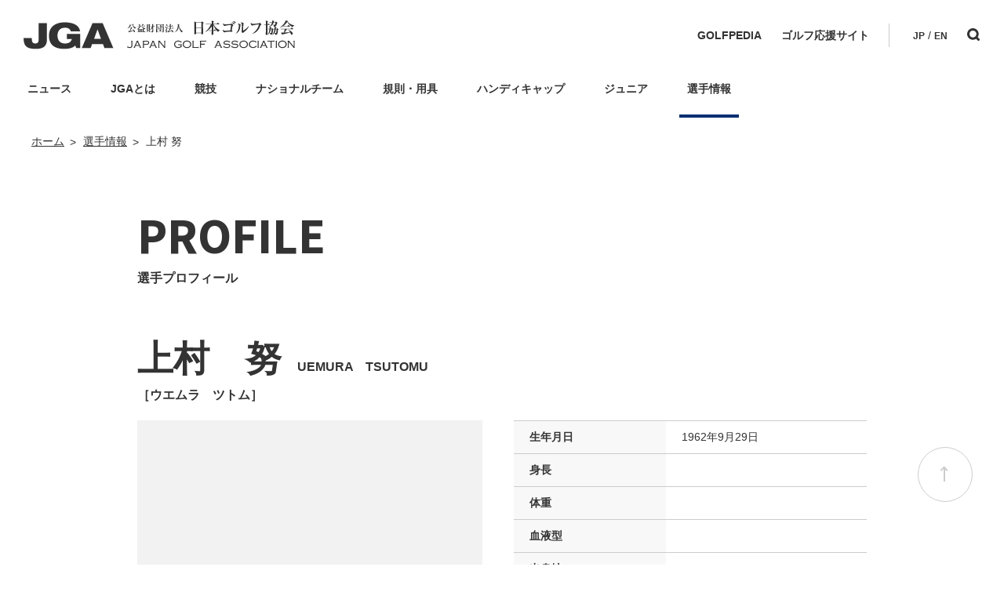

--- FILE ---
content_type: text/html; charset=UTF-8
request_url: https://www.jga.or.jp/profile.php?id=10313934579538381696
body_size: 34737
content:
  <html lang="en">
<head>
<meta name="viewport" content="width=device-width">
<meta charset="UTF-8">
<meta property="og:type" content="website">
<meta property="og:title" content="">
<meta property="og:description" content="">
<meta property="og:site_name" content="">
<meta property="og:image" content="">
<meta name="twitter:card" content="summary_large_image">
<meta name="twitter:title" content="">	
<title>上村 努 | JGA：日本ゴルフ協会</title>
</head>
<body>

<script type="text/javascript" src="/jga/GoogleAnalytics.js"></script>
<link rel="preconnect" href="https://fonts.googleapis.com">
<link rel="preconnect" href="https://fonts.gstatic.com" crossorigin>
<link href="https://fonts.googleapis.com/css2?family=Roboto:wght@900&display=swap" rel="stylesheet">
<link href="/css/common.css?2405081418" rel="stylesheet">
<script language="javascript" type="text/javascript" src="/js/jquery-3.4.1.min.js"></script>
<script language="javascript" type="text/javascript" src="/js/common.js?2405081410"></script>

<header>
  <div class="inner">
    <div class="logo">
      <a href="/"><p><img src="/image/common/logo_jga.svg" alt="JGA 日本ゴルフ協会"/></p></a>
    </div>
    <div class="menuArea">
      <div class="linkArea">
        <ul>
          <li><a href="https://jga-golfpedia.jp/" target="_blank">GOLFPEDIA</a></li>
          <li><a href="https://www.golfer-support.com/" target="_blank">ゴルフ応援サイト</a></li>
        </ul>
      </div>
      <div class="iconArea">
        <ul>
          <li class="language"><a href="/">JP</a> / <a href="/championship/champ_schedule_en/">EN</a></li>
          <li class="search"><a href="/search/"><img src="/image/common/icon_search_header.svg" alt="検索"></a></li>
        </ul>
      </div>
    </div>
    <div id="menuBtn"><span>MENU</span></div>
  </div>
  <!--#include virtual="/ssi/header_navi.html?202405081019" -->
  <div class="naviAreBg"></div>
<div class="naviArea">
  <ul>
    <li><span><a href="/news/">ニュース</a></span>
      <div class="subMenu">
        <ul class="thumbNaviList">
          <li>
            <a href="/jga_news/" target="">
              <div class="img"><img src="/image/common/icon_news_01.svg" alt=""></div>
              <div class="txt"><p>JGAのニュース</p></div>
            </a>
          </li>
          <li>
            <a href="/rules_news/" target="">
              <div class="img"><img src="/image/common/icon_news_02.svg" alt=""></div>
              <div class="txt"><p>ゴルフ規則・用具関連のニュース</p></div>
            </a>
          </li>
          <li>
            <a href="/junior_news/" target="">
              <div class="img"><img src="/image/common/icon_news_03.svg" alt=""></div>
              <div class="txt"><p>ジュニアのニュース</p></div>
            </a>
          </li>
          <li>
            <a href="/national_team_news/" target="">
              <div class="img"><img src="/image/common/icon_news_04.svg" alt=""></div>
              <div class="txt"><p>ナショナルチームニュース</p></div>
            </a>
          </li>
          <li>
            <a href="/handicap_news/" target="">
              <div class="img"><img src="/image/common/icon_news_05.svg" alt=""></div>
              <div class="txt"><p>ハンディキャップニュース</p></div>
            </a>
          </li>
          <li>
            <a href="/championship_news/" target="">
              <div class="img"><img src="/image/common/icon_news_06.svg" alt=""></div>
              <div class="txt"><p>競技についてのニュース</p></div>
            </a>
          </li>
        </ul>
      </div>
    </li>
    <li><span><a href="/about_jga/">JGAとは</a></span>
      <div class="subMenu">
        <ul class="thumbNaviList">
          <li>
            <a href="/jga_news/" target="">
              <div class="img"><img src="/image/common/icon_about_jga_01.svg" alt=""></div>
              <div class="txt"><p>JGAのニュース</p></div>
            </a>
          </li>
          <li>
            <a href="/about_jga/" target="">
              <div class="img"><img src="/image/common/icon_about_jga_02.svg" alt=""></div>
              <div class="txt"><p>JGAについて詳しく</p></div>
            </a>
          </li>
          <li>
            <a href="/about_jga/organization/" target="">
              <div class="img"><img src="/image/common/icon_about_jga_03.svg" alt=""></div>
              <div class="txt"><p>JGAの組織について詳しく</p></div>
            </a>
          </li>
          <li>
            <a href="/about_jga/officers/" target="">
              <div class="img"><img src="/image/common/icon_about_jga_04.svg" alt=""></div>
              <div class="txt"><p>JGAの役員一覧</p></div>
            </a>
            </a>
          </li>
          <li>
            <a href="/about_jga/committee/" target="">
              <div class="img"><img src="/image/common/icon_about_jga_05.svg" alt=""></div>
              <div class="txt"><p>JGAの委員会一覧</p></div>
            </a>
          </li>
          <li>
            <a href="/about_jga/members_jga/" target="">
              <div class="img"><img src="/image/common/icon_about_jga_06.svg" alt=""></div>
              <div class="txt"><p>JGAの会員について詳しく</p></div>
            </a>
          </li>
          <li>
            <a href="/about_jga/history/history/" target="">
              <div class="img"><img src="/image/common/icon_about_jga_07.svg" alt=""></div>
              <div class="txt"><p>JGAの年史について詳しく</p></div>
            </a>
          </li>
          <li>
            <a href="/about_sjga/golf_journal/" target="">
              <div class="img"><img src="/image/common/icon_about_jga_08.svg" alt=""></div>
              <div class="txt"><p>広報誌 Golf Journalのご案内</p></div>
            </a>
          </li>
        </ul>
      </div>
    </li>
    <li><span><a href="/championship/">競技</a></span>
      <div class="subMenu">
        <ul class="thumbNaviList">
          <li>
            <a href="/championship_news/" target="">
              <div class="img"><img src="/image/common/icon_championship_01.svg" alt=""></div>
              <div class="txt"><p>競技についてのニュース</p></div>
            </a>
          </li>
          <li>
            <a href="/championship/champ_schedule/" target="">
              <div class="img"><img src="/image/common/icon_championship_02.svg" alt=""></div>
              <div class="txt"><p>本選競技の日程・エントリー</p></div>
            </a>
          </li>
          <li>
            <a href="/championship/qualifying_schedule/" target="">
              <div class="img"><img src="/image/common/icon_championship_04.svg" alt=""></div>
              <div class="txt"><p>予選競技の日程・エントリー</p></div>
            </a>
          </li>
          <li>
            <a href="/championship/international_schedule/" target="">
              <div class="img"><img src="/image/common/icon_championship_03.svg" alt=""></div>
              <div class="txt"><p>国際競技の日程</p></div>
            </a>
          </li>
          <li>
            <a href="/championship/masters_schedule/" target="">
              <div class="img"><img src="/image/common/icon_championship_06.svg" alt=""></div>
              <div class="txt"><p>国民スポーツ大会・<br>日本スポーツマスターズの日程</p></div>
            </a>
          </li>
        </ul>
      </div>
    </li>
    <li><span><a href="/national_team/">ナショナルチーム</a></span>
      <div class="subMenu">
        <ul class="thumbNaviList">
          <li>
            <a href="/national_team_news/" target="">
              <div class="img"><img src="/image/common/icon_national_team_01.svg" alt=""></div>
              <div class="txt"><p>ナショナルチームのニュース</p></div>
            </a>
          </li>
          <li>
            <a href="/national_team/about_nt/" target="">
              <div class="img"><img src="/image/common/icon_national_team_02.svg" alt=""></div>
              <div class="txt"><p>ナショナルチームについて</p></div>
            </a>
          </li>
          <li>
            <a href="/national_team/process/" target="">
              <div class="img"><img src="/image/common/icon_national_team_06.svg" alt=""></div>
              <div class="txt"><p>ナショナルチームの選考方法</p></div>
            </a>
          </li>
          <li>
            <a href="/national_team/men/member_m/" target="">
              <div class="img"><img src="/image/common/icon_national_team_05.svg" alt=""></div>
              <div class="txt"><p>男子ナショナルチームの選手一覧</p></div>
            </a>
          </li>
          <li>
            <a href="/national_team/woman/member_w/" target="">
              <div class="img"><img src="/image/common/icon_national_team_05.svg" alt=""></div>
              <div class="txt"><p>女子ナショナルチームの選手一覧</p></div>
            </a>
          </li>
        </ul>
      </div>
    </li>
    <li><span><a href="/rules/">規則・用具</a></span>
      <div class="subMenu">
        <ul class="thumbNaviList">
          <li>
            <a href="/rules_news/" target="">
              <div class="img"><img src="/image/common/icon_rules_01.svg" alt=""></div>
              <div class="txt"><p>ゴルフ規則・用具関連ニュース</p></div>
            </a>
          </li>
          <li>
            <a href="/rules/rules_column/" target="">
              <div class="img"><img src="/image/common/icon_rules_02.svg" alt=""></div>
              <div class="txt"><p>ゴルフルールについてのコラム記事</p></div>
            </a>
          </li>
          <li>
            <a href="/rules/rule/" target="">
              <div class="img"><img src="/image/common/icon_rules_03.svg" alt=""></div>
              <div class="txt"><p>ゴルフ規則についてのご案内・資料</p></div>
            </a>
          </li>
          <li>
            <a href="/rules/amateur/" target="">
              <div class="img"><img src="/image/common/icon_rules_04.svg" alt=""></div>
              <div class="txt"><p>アマチュア資格規則について</p></div>
            </a>
          </li>
          <li>
            <a href="/rules/equipment/" target="">
              <div class="img"><img src="/image/common/icon_rules_05.svg" alt=""></div>
              <div class="txt"><p>用具の規則についてのご案内・資料</p></div>
            </a>
          </li>
          <li>
            <a href="/rules/books/" target="">
              <div class="img"><img src="/image/common/icon_rules_07.svg" alt=""></div>
              <div class="txt"><p>ゴルフ規則に関する出版物のご案内</p></div>
            </a>
          </li>
        </ul>
      </div>
    </li>
    <li><span><a href="/handicap/">ハンディキャップ</a></span>
      <div class="subMenu">
        <ul class="thumbNaviList">
          <li>
            <a href="/handicap_news/" target="">
              <div class="img"><img src="/image/common/icon_handicap_01.svg" alt=""></div>
              <div class="txt"><p>ハンディキャップのニュース</p></div>
            </a>
          </li>
          <li>
            <a href="/handicap/about_hc/" target="">
              <div class="img"><img src="/image/common/icon_handicap_02.svg" alt=""></div>
              <div class="txt"><p>ハンディキャップについて</p></div>
            </a>
          </li>
          <li>
            <a href="/handicap/how_to_use_handicap/" target="">
              <div class="img"><img src="/image/common/icon_handicap_04.svg" alt=""></div>
              <div class="txt"><p>ハンディキャップの使い方について</p></div>
            </a>
          </li>
          <li>
            <a href="/handicap/getting_handicap/" target="">
              <div class="img"><img src="/image/common/icon_handicap_05.svg" alt=""></div>
              <div class="txt"><p>ハンディキャップの取得方法</p></div>
            </a>
          </li>
          <li>
            <a href="/handicap/about_j-sys/" target="">
              <div class="img"><img src="/image/common/icon_handicap_06.svg" alt=""></div>
              <div class="txt"><p>J-sys,Glidについて</p></div>
            </a>
          </li>
          <li>
            <a href="/handicap/course_rating/" target="">
              <div class="img"><img src="/image/common/icon_handicap_07.svg" alt=""></div>
              <div class="txt"><p>コースレーティングについて</p></div>
            </a>
          </li>
          <li>
            <a href="https://jga-handicap.com/" target="_blank">
              <div class="img"><img src="/image/common/icon_handicap_09.svg" alt=""></div>
              <div class="txt"><p>ハンディキャップサイトについて</p></div>
            </a>
          </li>
          <li>
            <a href="https://hcpclub.jga.or.jp/club/login" target="_blank">
              <div class="img"><img src="/image/common/icon_handicap_10.svg" alt=""></div>
              <div class="txt"><p>J-sysログイン(倶楽部・団体)はこちら</p></div>
            </a>
          </li>
          <li>
            <a href="https://hcp.jga.or.jp/golfer/pc/login" target="_blank">
              <div class="img"><img src="/image/common/icon_handicap_11.svg" alt=""></div>
              <div class="txt"><p>J-sysログイン(ゴルファー)はこちら</p></div>
            </a>
          </li>
        </ul>
      </div>
    </li>
    <li><span><a href="/junior/">ジュニア</a></span>
      <div class="subMenu">
        <ul class="thumbNaviList">
          <li>
            <a href="/junior/members_junior/" target="">
              <div class="img"><img src="/image/common/icon_junior_02.svg" alt=""></div>
              <div class="txt"><p>JGAジュニア会員の募集について</p></div>
            </a>
          </li>
          <li>
            <a href="/junior/cultivation/" target="">
              <div class="img"><img src="/image/common/icon_junior_03.svg" alt=""></div>
              <div class="txt"><p>ジュニアの育成活動について</p></div>
            </a>
          </li>
          <li>
            <a href="/junior/school/" target="">
              <div class="img"><img src="/image/common/icon_junior_04.svg" alt=""></div>
              <div class="txt">
                <p>ジュニアスクールについて</p>
              </div>
            </a>
          </li>
          <li>
            <a href="/junior/contact/" target="">
              <div class="img"><img src="/image/common/icon_junior_05.svg" alt=""></div>
              <div class="txt"><p>ジュニアについてお問い合わせはこちら</p></div>
            </a>
          </li>
          <li>
            <a href="https://www.jga-jr.jp/juniors/" target="_blank">
              <div class="img"><img src="/image/common/icon_junior_06.svg" alt=""></div>
              <div class="txt"><p>JGAジュニア会員サービス<br>ログインはこちら</p></div>
            </a>
          </li>
          <li>
            <a href="/junior_news/" target="">
              <div class="img"><img src="/image/common/icon_junior_01.svg" alt=""></div>
              <div class="txt"><p>ジュニアについてのニュース</p></div>
            </a>
          </li>
        </ul>
      </div>
    </li>
    <li><span><a href="/players/">選手情報</a></span>
      <div class="subMenu">
        <ul class="thumbNaviList">
          <li>
            <a href="/player_search_result.php" target="">
              <div class="img"><img src="/image/common/icon_players_01.svg" alt=""></div>
              <div class="txt"><p>選手情報を検索</p></div>
            </a>
          </li>
          <li>
            <a href="/amateur_ranking/" target="">
              <div class="img"><img src="/image/common/icon_players_02.svg" alt=""></div>
              <div class="txt"><p>男女、年齢、地域などでランキング検索</p></div>
            </a>
          </li>
        </ul>
      </div>
    </li>
  </ul>
</div></header>
<!--#include virtual="/ssi/header_spNavi.html?202405081019" -->
<div id="spNavi">
  <ul class="navi">
    <li>
      <p>ニュース</p>
      <ul>
        <li><a href="/jga_news/">JGA</a></li>
        <li><a href="/rules_news/">ゴルフ規則・用具関連</a></li>
        <li><a href="/junior_news/">ジュニア</a></li>
        <li><a href="/national_team_news/">ナショナルチーム</a></li>
        <li><a href="/handicap_news/">ハンディキャップ</a></li>
        <li><a href="/championship_news/">競技</a></li>
      </ul>
    </li>
    <li>
      <p>JGAとは</p>
      <ul>
        <li><a href="/jga_news/">ニュース</a></li>
        <li><a href="/about_jga/">JGAについて</a></li>
        <li><a href="/about_jga/organization/">組織</a></li>
        <li><a href="/about_jga/officers/">役員</a></li>
        <li><a href="/about_jga/committee/">委員会</a></li>
        <li><a href="/about_jga/members_jga/">会員</a></li>
        <li><a href="/about_jga/history/history/">JGA年史</a></li>
        <li><a href="/about_sjga/golf_journal/">広報誌 Golf Journal</a></li>
      </ul>
    </li>
    <li>
      <p>競技</p>
      <ul>
        <li><a href="/championship_news/">ニュース</a></li>
        <li><a href="/championship/champ_schedule/">本選競技</a></li>
        <li><a href="/championship/qualifying_schedule/">予選競技</a></li>
        <li><a href="/championship/international_schedule/">国際競技</a></li>
        <li><a href="/championship/masters_schedule/">国民スポーツ大会・日本スポーツマスターズ</a></li>
      </ul>
    </li>
    <li>
      <p>ナショナルチーム</p>
      <ul>
        <li><a href="/national_team_news/">ニュース</a></li>
        <li><a href="/national_team/about_nt/">ナショナルチームとは</a></li>
        <li><a href="/national_team/process/">選考方法</a></li>
        <li><a href="/national_team/men/member_m/">男子選手一覧</a></li>
        <li><a href="/national_team/woman/member_w/">女子選手一覧</a></li>
      </ul>
    </li>
    <li>
      <p>規則・用具</p>
      <ul>
        <li><a href="/rules_news/">ゴルフ規則・用具関連ニュース</a></li>
        <li><a href="/rules/rules_column/">ゴルフルールコラム</a></li>
        <li><a href="/rules/rule/">ゴルフ規則</a></li>
        <li><a href="/rules/amateur/">アマチュア資格規則</a></li>
        <li><a href="/rules/equipment/">用具の規則</a></li>
        <li><a href="/rules/books/">出版物のご案内</a></li>
      </ul>
    </li>
    <li>
      <p>ハンディキャップ</p>
      <ul>
        <li><a href="/handicap_news/">ニュース</a></li>
        <li><a href="/handicap/about_hc/">ハンディキャップとは</a></li>
        <li><a href="/handicap/how_to_use_handicap/">使い方</a></li>
        <li><a href="/handicap/getting_handicap/">取得について</a></li>
        <li><a href="/handicap/about_j-sys/">J-sys、Glidとは</a></li>
        <li><a href="/handicap/course_rating/">コースレーティングとは</a></li>
        <li><a href="https://hcp.jga.or.jp/ratings/search" target="_blank">コースレーティング検索</a></li>
        <li><a href="https://jga-handicap.com/" target="_blank">ハンディキャップサイトについて</a></li>
        <li><a href="https://hcpclub.jga.or.jp/club/login" target="_blank">J-sysログイン(倶楽部・団体)はこちら</a></li>
        <li><a href="https://hcp.jga.or.jp/golfer/pc/login" target="_blank">J-sysログイン(ゴルファー)はこちら</a></li>
      </ul>
    </li>
    <li>
      <p>ジュニア</p>
      <ul>
        <li><a href="/junior/members_junior/">会員募集</a></li>
        <li><a href="/junior/cultivation/">育成活動</a></li>
        <li><a href="/junior/school/">スクール情報</a></li>
        <li><a href="/junior/contact/">お問い合わせ</a></li>
        <li><a href="https://www.jga-jr.jp/juniors/" target="_blank">会員サービス</a></li>
        <li><a href="/junior_news/">ニュース</a></li>
      </ul>
    </li>
    <li>
      <p>選手情報</p>
      <ul>
        <li><a href="/player_search_result.php">選手検索</a></li>
        <li><a href="/amateur_ranking/">日本アマチュアゴルフランキング</a></li>
      </ul>
    </li>
    <li><a href="https://jga-golfpedia.jp/" target="_blank">GOLFPEDIA</a></li>
    <li><a href="https://www.golfer-support.com/" target="_blank">ゴルフ応援サイト</a></li>
  </ul>
  <div class="iconArea">
    <ul>
      <li class="language"><a href="/">JP</a> / <a href="/championship/champ_schedule_en/">EN</a></li>
      <li class="search"><a href="/search/"><img src="/image/common/icon_search_header.svg" alt="検索"></a></li>
    </ul>
  </div>
</div><div id="wrap"><link href="https://fonts.googleapis.com/css2?family=Noto+Sans+JP:wght@400;800&amp;family=Noto+Sans:wght@700&amp;display=swap" rel="stylesheet">
<link href="/css/style.css?20260126073859" rel="stylesheet">
<link href="/css/players.css?20260126073859" rel="stylesheet" type="text/css">

      <div id="breadcrumb">
      <ul>
        <li><a href="/">ホーム</a></li>
        <li><a href="/players/">選手情報</a></li>
        <li>上村 努</li>
      </ul>
    </div>
    <div id="main">
      <h1><a href="/players/">PROFILE<span>選手プロフィール</span></a></h1>
    </div>
    <div id="container">
      <div id="contents">
        <section id="ttl">
          <div class="inner">
            <h2>上村&emsp;努<span>UEMURA&emsp;TSUTOMU</span></h2>
            <h3>［ウエムラ&emsp;ツトム］<span></span></h3>
          </div>
        </section>
        <section id="prof">
          <div class="inner">
            <div class="img">
                            <img src="/jga/image/player_no_photo.svg">
            </div>
            <div class="txt">
              <table>
                <!-- 240624 agworks fukuda -->
                  <!-- <tr>
                    <th>所属</th>
                    <td></td>
                  </tr> -->
                  <tr>
                    <th>生年月日</th>
                    <td>1962年9月29日</td>
                  </tr>
                  <tr>
                    <th>身長</th>
                    <td></td>
                  </tr>
                  <tr>
                    <th>体重</th>
                    <td></td>
                  </tr>
                  <tr>
                    <th>血液型</th>
                    <td></td>
                  </tr>
                  <tr>
                    <th>出身地</th>
                    <td>Unknown</td>
                  </tr>
                  <tr>
                    <th>学校</th>
                    <td></td>
                  </tr>
                  <tr>
                    <th>得意クラブ</th>
                    <td></td>
                  </tr>
                  <tr>
                    <th>ゴルフを<br>始めた時の年齢</th>
                    <td></td>
                  </tr>
                  <tr>
                    <th>ゴルフを<br>始めた動機</th>
                    <td></td>
                  </tr>
                  <tr>
                    <th>ドライバー<br>平均飛距離</th>
                    <td></td>
                  </tr>
                  <tr>
                    <th>ベストスコア</th>
                    <td></td>
                  </tr>
                  <tr>
                    <th>目標とする人</th>
                    <td></td>
                  </tr>
              </table>
            </div>
          </div>
                  </section>
        <section id="content">
          <div class="inner">
          
                
                      </div>
        </section>
      </div>
    </div>
    
    <div class="thumbList">
      <ul>
        <li>
          <a href="/player_search_result.php" target="">
            <div class="img"><img src="/image/common/icon_players_01.svg" alt=""></div>
            <div class="txt">
              <p>選手情報を検索</p>
            </div>
          </a>
        </li>
        <li>
          <a href="/amateur_ranking/" target="">
            <div class="img"><img src="/image/common/icon_players_02.svg" alt=""></div>
            <div class="txt">
              <p>男女、年齢、地域などでランキング検索</p>
            </div>
          </a>
        </li>
      </ul>
    </div>

<div id="bnrArea">
  <div class="inner">
    <ul class="bnrAreaListL">
      <li><a href="/jga/html/donation/"><img src="/image/common/banner_donation.jpg"></a></li>
      <li><a href="/jga/html/rules/books.html"><img src="/image/common/banner_rulebook_2023.jpg"></a></li>
      <li><a href="https://japan-open.jp/" target="_blank"><img src="/image/common/banner_JapanOpenGolfShop2023.jpg"></a></li>
     
    </ul>
    <ul class="bnrAreaList">
      <li class="hcp">
        <img src="/image/common/img_bnr_01.jpg" alt="ハンディキャップインデックス査定システム　J-sysとは">
        <a href="/handicap/about_j-sys/"></a>
        <a href="https://hcpclub.jga.or.jp/club/login" target="_blank"></a>
        <a href="https://hcp.jga.or.jp/pc/login" target="_blank"></a>
      </li>
      <li><a href="/about_jga/members_kojin/"><img src="/image/common/img_bnr_02.jpg" alt="JGA個人会員募集"></a></li>
      <li><a href="https://www.wagr.com/" target="_blank"><img src="/image/common/img_bnr_03.jpg" alt="世界アマチュアゴルフランキング"></a></li>
      <li><a href="/jga/html/open_logo/2024/index.html"><img src="/image/common/img_bnr_04.jpg" alt="JGA主催オープン競技ロゴダウンロード"></a></li>
      <li><a href="https://www.playtruejapan.org/" target="_blank"><img src="/image/common/img_bnr_05.jpg" alt="クリーンなスポーツを守るアンチ・ドーピング　JADA"></a></li>
      <li><a href="https://www.joc.or.jp/about/savesport/" target="_blank"><img src="/image/common/img_bnr_06.jpg" alt="アスリートの盗撮・写真・動画の悪用、悪質なSNS投稿は卑劣な行動です。"></a></li>
      <li><a href="https://www.joc.or.jp/donation/" target="_blank"><img src="/image/common/img_bnr_07.jpg" alt="JOCオリンピック選手強化寄付プログラム"></a></li>
      <li><a href="http://www.golf-summit.jp/" target="_blank"><img src="/image/common/img_bnr_08.jpg" alt="日本ゴルフサミット会議"></a></li>
    </ul>
  </div>
</div>

<div id="topBtn"></div>
<!--#include virtual="/ssi/footer_navi.html?202405081315" -->
<footer class="footer">
  <div class="menu">
    <div class="col2">
      <div class="col home">
        <ul>
          <li><a href="/">HOME</a></li>
        </ul>
      </div>
      <div class="col">
        <ul>
          <li><strong>JGAとは</strong></li>
          <li><a href="/about_jga/organization/">組織</a></li>
          <li><a href="/about_jga/officers/">役員</a></li>
          <li><a href="/about_jga/committee/">委員会</a></li>
          <li><a href="/about_jga/members/">会員</a></li>
          <li><a href="/about_jga/history/history/">年史</a></li>
          <li><a href="/about_jga/golf_journal/">広報誌</a></li>
        </ul>
      </div>
      <div class="col">
        <ul>
          <li><strong>競技</strong></li>
          <li><a href="/championship/champ_schedule/">本選競技</a></li>
          <li><a href="/championship/qualifying_schedule/">予選競技</a></li>
          <li><a href="/championship/international_schedule/">国際競技</a></li>
          <li><a href="/championship/masters_schedule/">国民スポーツ大会・<br>日本スポーツマスターズ</a></li>
        </ul>
      </div>
      <div class="col">
        <ul>
          <li><strong>ナショナルチーム</strong></li>
          <li><a href="/national_team/about_nt/">ナショナルチームについて</a></li>
          <li><a href="/national_team/process/">ナショナルチーム選考方法</a></li>
          <li><a href="/national_team/men/member_m/">男子ナショナルチーム選手一覧</a></li>
          <li><a href="/national_team/woman/member_w/">女子ナショナルチーム選手一覧</a></li>
        </ul>
      </div>
      <div class="col">
        <ul>
          <li><strong>規則・用具</strong></li>
          <li><a href="/rules/rules_column/">ゴルフルールコラム</a></li>
          <li><a href="/rules/rule/">ゴルフ規則</a></li>
          <li><a href="/rules/amateur/">アマチュア資格規則</a></li>
          <li><a href="/rules/equipment/">用具の規則</a></li>
          <li><a href="/rules/movie/">ゴルフ規則動画</a></li>
          <li><a href="/rules/books/">出版物のご案内</a></li>
        </ul>
      </div>
      <div class="col">
        <ul>
          <li><strong>ハンディキャップ</strong></li>
          <li><a href="/handicap/about_hc/">ハンディキャップとは</a></li>
          <li><a href="/handicap/how_to_use_handicap/">ハンディキャップの使い方</a></li>
          <li><a href="/handicap/getting_handicap/">ハンディキャップ取得について</a></li>
          <li><a href="/handicap/about_j-sys/">J-sysとは、Glidとは</a></li>
          <li><a href="/handicap/course_rating/">コースレーティングとは</a></li>
          <li><a href="https://hcp.jga.or.jp/ratings/search" target="_blank">コースレーティング検索</a></li>
          <li><a href="https://jga-handicap.com/" target="_blank">ハンディキャップサイトについて</a></li>
        </ul>
      </div>
      <div class="col">
        <ul>
          <li><strong>ジュニア</strong></li>
          <li><a href="/junior/members_junior/">ジュニア会員募集</a></li>
          <li><a href="/junior/cultivation/">ジュニア育成活動</a></li>
          <li><a href="/junior/school/">スクール情報</a></li>
          <li><a href="/junior/contact/">お問い合わせ</a></li>
          <li><a href="https://www.jga-jr.jp/juniors/" target="_blank">JGAジュニア会員サービス</a></li>
        </ul>
      </div>
      <div class="col">
        <ul>
          <li><strong>ニュース</strong></li>
          <li><a href="/jga_news/">JGAニュース</a></li>
          <li><a href="/national_team_news/">ナショナルチームニュース</a></li>
          <li><a href="/rules_news/">ゴルフ規則・用具ニュース</a></li>
          <li><a href="/handicap_news/">ハンディキャップニュース</a></li>
          <li><a href="/junior_news/">ジュニアニュース</a></li>
          <li><a href="/championship_news/">競技ニュース</a></li>
        </ul>
      </div>
      <div class="col">
        <ul>
          <li><a href="https://hcpclub.jga.or.jp/club/login" target="_blank">J-sys：<br class="spOnly">倶楽部・団体ログイン</a></li>
          <li><a href="https://hcp.jga.or.jp/pc/login" target="_blank">J-sys：ゴルファーログイン</a></li>
          <li><a href="https://www.jga-jr.jp/juniors/" target="_blank">ジュニア会員：ログイン</a></li>
          <li><a href="/about_jga/members_kojin/">JGA個人会員</a></li>
        </ul>
      </div>
      <div class="col">
        <ul>
          <li><a href="/amateur_ranking/">日本アマチュアゴルフ<br class="spOnly">ランキング</a></li>
          <li><a href="https://www.wagr.com/" target="_blank">世界アマチュアゴルフ<br class="spOnly">ランキング</a></li>
          <li><a href="/anti_doping/">アンチドーピングについて</a></li>
          <li><a href="/jga/html/museum/information.html">JGAゴルフミュージアム</a></li>
          <li><a href="/jga/html/museum/100year/index.html">JGA日本ゴルフ100年顕彰</a></li>
        </ul>
      </div>
      <div class="col">
        <ul>
          <li><a href="/link/">リンク</a></li>
          <li><a href="/sitemap/">サイトマップ</a></li>
          <li><a href="/privacy/">プライバシーポリシー</a></li>
          <li><a href="/site/">このサイトについて</a></li>
          <li><a href="/policy/">利用規約</a></li>
          <li><a href="/ethics/">通報窓口</a></li>
        </ul>
      </div>
      <div class="col">
        <ul>
          <li><strong> <a href="/contact/">お問い合わせ</a></strong></li>
        </ul>
      </div>
    </div>
  </div>
  <div class="foot">  
    <div class="inner">
      <div class="sns">
        <ul>
          <li>FOLLOW</li>
          <li><a href="https://www.facebook.com/japangolfassociation/" target="_blank"><img src="/image/common/icon_02.svg" alt=""></a></li>
          <li><a href="https://twitter.com/JGAofficial" target="_blank"><img src="/image/common/icon_03.svg" alt=""></a></li>
          <li><a href="https://www.youtube.com/channel/UCu7BwgkYg4mGdip7ZT2BHfw" target="_blank"><img src="/image/common/icon_04.svg" alt=""></a></li>
          <li><a href="https://www.instagram.com/japangolfassociation/" target="_blank"><img src="/image/common/icon_05.svg" alt=""></a></li>
        </ul>
      </div>
      <div class="logo">
        <a href="/"><img src="/image/common/logo_jga.svg" alt="JGA 日本ゴルフ協会"/></a>
        <p>©Japan Golf Association. All rights reserved.<br>(公財) 日本ゴルフ協会　無断複製転載を禁ず</p>
      </div>
    </div>
  </div>
</footer></div>
</body>
</html>
<script>
  $(function(){
    let array_tr = $('#history table:eq(0) tr:gt(0)');
    for(let i = 0; i < array_tr.length; i++){
      array_tr[i].user_property = new Object();
      array_tr[i].user_property.serial_number = i;
    }
    let myArray = Array.prototype.slice.call(array_tr);
    myArray.sort(sort_year_des);
    for (let i=0; i<myArray.length; i++) {
      $(myArray[i]).remove();
      $('#history table:eq(0)').append(myArray[i]);
    }
    function sort_year_des (a,b) {
      let int_year_a = parseInt($(a).find('td:eq(0)').text());
      let int_year_b = parseInt($(b).find('td:eq(0)').text());
      if (int_year_a > int_year_b)
        return -1;
      else if (int_year_a < int_year_b)
        return 1;
      else{
        let int_s_numb_1 = a.user_property.serial_number;
        let int_s_numb_2 = b.user_property.serial_number;
        if(int_s_numb_1 > int_s_numb_2){
          return 1;
        }else if(int_s_numb_1 < int_s_numb_2){
          return -1;
        }else{
          return 0;
        }
      }
    }
  }());
</script>



--- FILE ---
content_type: text/css
request_url: https://www.jga.or.jp/css/players.css?20260126073859
body_size: 15124
content:
@charset "UTF-8";
/* CSS Document */

/* breadcrumb
-----------------------------------------------*/
#breadcrumb{
  padding: 20px 40px;
}
#breadcrumb a{
  text-decoration: underline;
}
#breadcrumb li{
  padding-right: 20px;
  position: relative;
  display: inline-block;
}
#breadcrumb li:last-child::before{
  display: none;
}
#breadcrumb li::before{
  position: absolute;
  display: block;
  content: ">";
  top: 50%;
  right: 5px;
  transform: translateY(-50%); 
}
@media only screen and (max-width:767px) {
  #breadcrumb{
    padding: 10px;
  }
  #breadcrumb li{
    font-size: 12px;
  }
  #breadcrumb li:last-child::before{
    display: none;
  }
}


/* container
-----------------------------------------------*/
#main {
  max-width: 1050px;
}
#container {
  display: flex;
  max-width: 1080px;
  margin: 60px auto 0;
  padding: 0 60px;
}
#container #contents {
  width: calc(100%);
  margin: 0 auto;
}
@media only screen and (max-width:1300px) {
  #container {
    display: block;
    max-width: 1050px;
  }
  #container #contents {
    width: 100%;
  }
}
@media only screen and (max-width:767px) {
  #container {
    margin: 40px auto 0;
    padding: 0 20px;
  }
}

/*
/* ttl
-----------------------------------------------*/
#ttl .inner {
  padding-bottom: 0;
}
#ttl h2 {
  font-size: 46px;
  margin: 0;
  text-align: left;
}
#ttl h2 span {
  font-size: 16px;
  margin-left: 20px;
  display: inline-block;
}
#ttl h3 {
  font-size: 16px;
  position: relative;
  margin-bottom: 20px;
}
#ttl h3 span {
  font-size: 13px;
  font-weight: normal;
  position: absolute;
  right: 0;
}
@media only screen and (max-width:767px) {
  #ttl h2 {
    font-size: 24px;
  }
  #ttl h2 span {
    font-size: 20px;
    margin-left: 20px;
  }
  #ttl h3 {
    font-size: 14px;
    margin: 5px 0 10px;
  }
  #ttl h3 span {
    position: relative;
    display: block;
    margin-top: 20px;
  }
}
/* prof
-----------------------------------------------*/
#prof {
  margin-top: 0;
}
#prof .inner {
  display: flex;
}
#prof .inner .img {
  width: 47.31%;
  max-width: 440px;
  margin: 0 auto;
}
#prof .inner .img img {
  width: 100%;
}
#prof .inner .txt {
  width: 52.69%;
  padding-left: 40px;
}
#prof th, 
#prof td {
  padding: 10px 20px;
  border-top: 1px solid #ccc;
  border-bottom: 1px solid #ccc;
  font-size: 14px;
  text-align: left;
}
#prof th {
  background: rgba(242,242,242,0.5);
  white-space: nowrap;
}
#prof th br {
  display: none;
}
#prof td {
  width: 100%;
}
#prof > p {
  margin-top: 30px;
  font-size: 14px;
  line-height: 2;
}
@media only screen and (max-width:1024px) {
  #prof th br {
    display: block;
  }
}
@media only screen and (max-width:767px) {
  #prof .inner {
    flex-wrap: wrap;
  }
  #prof .inner .img {
    width: 100%;
    margin-bottom: 20px;
  }
  #prof .inner .txt {
    width: 100%;
    padding-left: 0;
  }
  #prof th, 
  #prof td {
    padding: 10px;
    font-size: 13px;
  }
  #prof th br {
    display: none;
  }
  #prof > p {
    margin-top: 20px;
    font-size: 13px;
    line-height: 1.8;
  }
}
/* content
-----------------------------------------------*/
#content h2 {
  font-size: 22px;
  position: relative;
  margin-top: 60px;
}
#content h2 span {
  font-size: 13px;
  font-weight: normal;
  position: absolute;
  right: 0;
  bottom: 0;
}
#content h2 + p {
  font-size: 13px;
  font-weight: normal;
  text-align: right;
  height: 0;
  position: relative;
  top: -20px;
}
#content table {
  margin-top: 20px;
  background: transparent;
}
#content tr:not(:first-child) {
  border-bottom: 1px solid #ccc;
}
#content th,
#content tr:first-child td {
  background: #333;
  color: #fff;
  text-align: center;
  white-space: nowrap;
}
#content th,
#content td {
  border: none;
  padding: 15px 20px;
  text-align: center;
  font-size: 14px;
  white-space: nowrap;
}
#content th:first-child,
#content td:first-child {
  padding-left: 40px;
}
#content th:last-child,
#content td:last-child {
  padding-right: 40px;
}
#content td:nth-child(2),
#content td:nth-child(3) {
  text-align: left;
  white-space: normal;
}
#content td:last-child {
  white-space: normal;
}
#content tr:nth-child(odd) {
  background: rgba(242,242,242,0.5);
}
#content td img {
  min-width: 26px;
}
#content h2 {
  text-align: left;
}
#content table + p {
  font-size: 22px;
  font-weight: bold;
  margin-top: 40px;
  line-height: 1.5;
}
@media only screen and (max-width:767px) {
  #content h2 {
    font-size: 18px;
  }
  #content h2 span {
    display: block;
    position: static;
    margin-top: 5px;
  }
  #content h2 + p {
    height: auto;
    top: 0;
    text-align: left;
    margin-top: 5px;
  }
  #content th {
    background: #333;
    color: #fff;
  }
  #content th,
  #content td {
    padding: 10px 10px;
  font-size: 12px;
  }
  #content th:first-child,
  #content td:first-child {
    padding-left: 15px;
  }
  #content th:last-child,
  #content td:last-child {
    padding-right: 15px;
  }
  #content td:nth-child(2) {
    text-align: left;
  }
  #content tr:nth-child(odd) {
    background: rgba(242,242,242,0.5);
  }
  #content table + p {
    font-size: 18px;
    margin-top: 30px;
  }
}




/* section
-----------------------------------------------*/
section:not(:first-child) {
  margin-top: 120px;
}
section h2 {
  text-align: center;
}
section h2 strong {
  display: block;
  font-size: 48px;
  line-height: 1;
  font-family: 'Noto Sans JP', sans-serif;
}
section h2 span {
  display: block;
  margin-top: 15px;
  font-size: 14px;
}
section .btn {
  max-width: 250px;
  margin: 40px auto 0;
}
section .btn a {
  display: block;
  color: #fff;
  font-weight: bold;
  text-align: center;
  background: #002e70;
  border-radius: 45px;
}
section .btn a span {
  position: relative;
  padding-right: 25px;
  font-size: 16px;
  line-height: 45px;
}
section .btn a span::before {
  position: absolute;
  content: "";
  top: 50%;
  right: 5px;
  width: 8px;
  height: 8px;
  border-top: 2px solid #fff;
  border-right: 2px solid #fff;
  transform: rotate(45deg)translateY(-50%);
  margin-top: -1px;
}
section .btn a span::after {
  content: "";
  margin: auto;
  position: absolute;
  top: 50%;
  right: 2px;
  width: 15px;
  height: 2px;
  background: #fff;
  transform: translateY(-50%);
}
@media only screen and (max-width:767px) {
  section:not(:first-child) {
    margin-top: 60px;
  }
  section h2 strong {
    font-size: 36px;
  }
  section h2 span {
    margin-top: 8px;
  }
  section .btn {
    margin: 30px auto 0;
  }
}


/* ranking
-----------------------------------------------*/
#ranking {
  border-top: 1px solid #ccc;
  padding-top: 80px;
  margin-top: 80px;
}
#ranking h2 {  
  max-width: 320px;
  margin: 0 auto;
}
#ranking .inner {
  max-width: 1080px;
  margin: 0 auto;
}
#ranking .list {
  display: flex;
  justify-content: space-between;
  margin-top: 20px;
}
#ranking .list .col {
  width: calc(50% - 30px);
}
#ranking .list .rank1 {
  display: flex;
  align-items: center;
  font-weight: bold;
}
#ranking .list .rank1 .img {
  width: 200px;
}
#ranking .list .rank1 .txt {
  padding-left: 40px;
}
#ranking .list .rank1 .txt .rank {
  color: #d3b67d;
  font-family: 'Noto Sans JP', sans-serif;
}
#ranking .list .rank1 .txt .rank span {
  font-size: 36px;
  line-height: 1;
}
#ranking .list .rank1 .txt .rank span strong {
  font-size: 80px;
  line-height: 1;
}
#ranking .list .rank1 .txt .name {
  font-size: 24px;
}
#ranking .list .rank1 .txt .age span {
  font-size: 14px;
}
#ranking .list .rank1 .txt .age span:first-child::after {
  content: " | ";
}
#ranking .list .rank1 .txt .point {
  font-size: 42px;
  font-family: 'Noto Sans JP', sans-serif;
}
#ranking .list .rank1 .txt .point span {
  font-size: 28px;
}
#ranking .list table {
  border-bottom: 1px solid #ccc;
  margin-top: 30px;
}
#ranking .list table tr {
  border-top: 1px solid #ccc;
}
#ranking .list table td {
  padding: 20px 5px;
  font-weight: bold;
}
#ranking .list table .rank {
  padding-left: 0;
}
#ranking .list table .rank span {
  display: inline-block;
  background: #333;
  color: #fff;
  font-size: 14px;
  padding: 2px 10px;
  font-family: 'Noto Sans JP', sans-serif;
}
#ranking .list table .name {
  font-size: 18px;
}
#ranking .list table .age span {
  font-size: 13px;
}
#ranking .list table .age span :first-child::after {
  content: " | ";
}
#ranking .list table .point {
  font-size: 18px;
  font-family: 'Noto Sans JP', sans-serif;
  padding-right: 0;
}
@media only screen and (max-width:1023px) {
  #ranking .list {
    display: block;
  }
  #ranking .list .col {
    width: 100%;
  }
  #ranking .list .col:not(:first-child) {
    margin-top: 60px;
  }
}
@media only screen and (max-width:767px) {
  #ranking {
    padding-top: 60px;
    margin-top: 60px;
  }
  #ranking h2 {  
    max-width: 230px;
  }
  #ranking .list {
    margin-top: 20px;
  }
  #ranking .list .col:not(:first-child) {
    margin-top: 40px;
  }
  #ranking .list .rank1 .img {
    width: 120px;
  }
  #ranking .list .rank1 .txt {
    padding-left: 20px;
  }
  #ranking .list .rank1 .txt .rank span {
    font-size: 28px;
  }
  #ranking .list .rank1 .txt .rank span strong {
    font-size: 60px;
  }
  #ranking .list .rank1 .txt .name {
    font-size: 20px;
  }
  #ranking .list .rank1 .txt .age span {
    font-size: 13px;
  }
  #ranking .list .rank1 .txt .point {
    font-size: 30px;
  }
  #ranking .list .rank1 .txt .point span {
    font-size: 20px;
  }
  #ranking .list table {
    margin-top: 20px;
  }
  #ranking .list table td {
    padding: 15px 5px;
  }
  #ranking .list table .rank span {
    font-size: 13px;
    padding: 2px 3px;
  }
  #ranking .list table .name {
    font-size: 16px;
  }
  #ranking .list table .age span {
    display: block;
    font-size: 12px;
  }
  #ranking .list table .age span :first-child::after {
    display: none;
  }
  #ranking .list table .point {
    font-size: 14px;
  }
}

#search .inner {
  max-width: 770px;
  margin: 0 auto;
}
#search .searchBox {
  margin-top: 40px;
}
#search h3 {
  font-size: 32px;
}
#search input {
  background: #e6e6e6;
  height: 70px;
  width: 100%;
  font-size: 22px;
  border-radius: 4px;
  margin-top: 15px;
  padding: 0 20px;
}
#search button {
  max-width: 250px;
  margin: 20px auto 0;
  width: 100%;
  font-size: 16px;
  display: block;
  color: #fff;
  font-weight: bold;
  text-align: center;
  background: #002e70;
  border-radius: 45px;
  height: 45px;
  cursor: pointer;
}
@media only screen and (max-width:767px) {
  #search .searchBox {
    margin-top: 20px;
  }
  #search h3 {
    font-size: 22px;
  }
  #search input {
    height: 45px;
    padding: 0 15px;
  margin-top: 10px;
  }
}

#player_list {
  margin-top: 100px;
  margin: 60px auto 0;
  padding-bottom: 120px;
}
#player_list ul li {
  margin-top: 40px;
}
#player_list ul li.tmplate {
  display: none;
}
#player_list ul li.tmplate,
#player_list ul li.tmplate + li {
  margin-top: 0;
}
#player_list ul li {
  display: flex;
}
#player_list ul li .imgBox {
  width: 100px;
  height: 100px;
  overflow: hidden;
}
#player_list ul li .imgBox img {
  width: 100%;
  height: 100%;
  object-fit: cover;
  object-position: center;
}
#player_list ul li .textBox {
  width: calc(100% - 100px);
  padding-left: 30px;
}
#player_list ul li .textBox .nameBox {
  font-size: 14px;
}
#player_list ul li .textBox .nameBox span {
  display: inline-block;
}
#player_list ul li .textBox .nameBox .name{
  margin-right: 15px;
  font-size: 18px;
}
#player_list ul li .textBox .nameBox .name a {
  color: #002e70;
  font-weight: bold;
  text-decoration: underline;
  opacity: 1;
}
#player_list ul li .textBox .nameBox .name a:hover {
  text-decoration: none;
}
#player_list ul li .textBox .customfBox {
  margin-top: 8px;
  font-size: 14px;
}
#player_list ul li .textBox .customfBox strong {
  margin-right: 10px;
}
#player_list ul li .textBox .customfBox span {
  font-weight: normal;
}
@media only screen and (max-width:767px) {
  #player_list {
    margin-top: 40px;
    padding-bottom: 60px;
  }
  #player_list ul li {
    margin-top: 30px;
  }
  #player_list ul li .imgBox {
    width: 80px;
    height: 80px;
  }
  #player_list ul li .textBox {
    width: calc(100% - 80px);
    padding-left: 20px;
  }
  #player_list ul li .textBox .nameBox .name{
    margin-right: 10px;
  }
  #player_list ul li .textBox .nameBox {
    font-size: 12px;
  }
  #player_list ul li .textBox .nameBox name {
    font-size: 16px;
    margin-right: 10px;
  }
  #player_list ul li .textBox .customfBox {
    margin-top: 5px;
    font-size: 12px;
  }
  #player_list ul li .textBox .customfBox strong {
    display: block;
  }
}


/* formBox
-----------------------------------------------*/
.formBox:not(:first-child){
  margin-top: 60px;
}
.formBox form{
  display: flex;
  justify-content: space-between;
}
.formBox input{
  background: #F7F7F7;
  height: 70px;
  font-size: 24px;
  width: calc(100% - 80px);
  padding: 0 30px;
  border-radius: 4px;
}
.formBox input::placeholder{
  color: #B3B3B3;
}
.formBox button{
  width: 70px;
  height: 70px;
  border-radius: 4px;
  cursor: pointer;
  background: url("/image/common/icon_search.svg") center #002e70 no-repeat;
  background-size: 25px;
}
@media only screen and (max-width:767px) {
  .formBox:not(:first-child){
    margin-top: 30px;
  }
  .formBox input{
    height: 50px;
    font-size: 18px;
    width: calc(100% - 60px);
    padding: 0 20px;
  }
  .formBox input::placeholder{
    color: #B3B3B3;
  }
  .formBox button{
    width: 50px;
    height: 50px;
    background-size: 18px;
  }
}
/* noneBox
-----------------------------------------------*/
#noneBox {
  padding: 120px 20px 40px;
}
#noneBox p {
  text-align: center;
  font-size: 16px;
}
#noneBox .btn a {
  display: block;
  color: #fff;
  font-weight: bold;
  text-align: center;
  background: #002e70;
  border-radius: 45px;
  width: 200px;
  margin: 20px auto 0;
  text-decoration: none;
  position: relative;
}
#noneBox .btn a span {
  position: relative;
  padding-left: 25px;
  font-size: 16px;
  line-height: 45px;
}
#noneBox .btn a span::before {
  position: absolute;
  content: "";
  top: 50%;
  left: 5px;
  width: 8px;
  height: 8px;
  border-top: 2px solid #fff;
  border-left: 2px solid #fff;
  transform: rotate(-45deg) translateY(-50%);
  margin-top: -1px;
}
#noneBox .btn a span::after {
  content: "";
  position: absolute;
  top: 50%;
  left: 2px;
  width: 15px;
  height: 2px;
  background: #fff;
  transform: translateY(-50%);
}
@media only screen and (max-width:767px) {
  #noneBox {
    padding: 80px 20px 40px;
  }
  #noneBox p {
  }
}

--- FILE ---
content_type: image/svg+xml
request_url: https://www.jga.or.jp/image/common/icon_championship_04.svg
body_size: 1633
content:
<?xml version="1.0" encoding="UTF-8"?>
<svg id="a" data-name="レイヤー 1" xmlns="http://www.w3.org/2000/svg" width="60" height="60" viewBox="0 0 60 60">
  <g>
    <path d="M29.19,54H6c-1.1,0-2-.9-2-2V13c0-1.1,.9-2,2-2H54c1.1,0,2,.9,2,2v13.25" style="fill: none; stroke: #333; stroke-miterlimit: 10; stroke-width: 2px;"/>
    <rect x="7" y="26" width="6" height="6" style="fill: #333;"/>
    <rect x="31" y="26" width="6" height="4" style="fill: #333;"/>
    <rect x="39" y="26" width="6" height="4" style="fill: #333;"/>
    <rect x="47" y="26" width="6" height="3" style="fill: #333;"/>
    <rect x="23" y="26" width="6" height="6" style="fill: #333;"/>
    <rect x="15" y="26" width="6" height="6" style="fill: #333;"/>
    <rect x="7" y="34" width="6" height="6" style="fill: #333;"/>
    <polygon points="26 40 23 40 23 34 29 34 26 40" style="fill: #333;"/>
    <rect x="15" y="34" width="6" height="6" style="fill: #333;"/>
    <rect x="7" y="42" width="6" height="6" style="fill: #333;"/>
    <rect x="23" y="42" width="5" height="6" style="fill: #333;"/>
    <rect x="15" y="42" width="6" height="6" style="fill: #333;"/>
    <path d="M6,11H54c1.1,0,2,.9,2,2v7H4v-7c0-1.1,.9-2,2-2Z" style="fill: #333; stroke: #333; stroke-miterlimit: 10; stroke-width: 2px;"/>
    <rect x="16" y="6" width="5" height="10" rx="2" ry="2" style="fill: #fff; stroke: #333; stroke-miterlimit: 10; stroke-width: 2px;"/>
    <rect x="38" y="6" width="5" height="10" rx="2" ry="2" style="fill: #fff; stroke: #333; stroke-miterlimit: 10; stroke-width: 2px;"/>
  </g>
  <g>
    <g>
      <circle cx="55" cy="32" r="2" style="fill: #333;"/>
      <path d="M54,35h2c1.66,0,3,1.34,3,3h-8c0-1.66,1.34-3,3-3Z" style="fill: #333;"/>
    </g>
    <g>
      <circle cx="55" cy="52" r="2" style="fill: #333;"/>
      <path d="M54,55h2c1.66,0,3,1.34,3,3h-8c0-1.66,1.34-3,3-3Z" style="fill: #333;"/>
    </g>
    <g>
      <circle cx="55" cy="42" r="2" style="fill: #333;"/>
      <path d="M54,45h2c1.66,0,3,1.34,3,3h-8c0-1.66,1.34-3,3-3Z" style="fill: #333;"/>
    </g>
    <polyline points="50 33.5 47.5 33.5 47.5 55.5 50 55.5" style="fill: none; stroke: #333; stroke-miterlimit: 10; stroke-width: 1.15px;"/>
    <line x1="50" y1="43.5" x2="44" y2="43.5" style="fill: none; stroke: #333; stroke-miterlimit: 10; stroke-width: 1.15px;"/>
  </g>
  <g>
    <path d="M35.89,36.14c-.15,1.17-1.21,2-2.38,1.85-1.17-.15-2-1.21-1.85-2.38,.15-1.17,1.21-2,2.38-1.85,1.17,.15,2,1.21,1.85,2.38Z" style="fill: #333;"/>
    <path d="M41.02,42.73c-1-1.6-1.79-3.41-1.99-3.76-.12-.21-.13-.36-.04-.56l1.76-2.48s.01-.02,.02-.03c.01-.02,.03-.03,.04-.05,0-.01,.01-.02,.02-.03,.01-.02,.02-.03,.03-.05,0-.01,.01-.02,.02-.04,0-.02,.02-.04,.03-.05,0-.01,0-.03,.01-.04,0-.02,.01-.04,.02-.06,0-.01,0-.03,.01-.04,0-.02,.01-.04,.01-.06,0-.01,0-.03,0-.04,0-.02,0-.04,0-.06,0-.01,0-.03,0-.04,0-.02,0-.04,0-.06,0-.01,0-.03,0-.04,0-.02,0-.04,0-.06,0-.01,0-.03,0-.04,0-.02,0-.04,0-.06,0-.01,0-.03,0-.04,0-.02,0-.04-.01-.06,0-.01,0-.03-.01-.04,0-.02-.01-.04-.02-.05,0-.01-.01-.03-.02-.04,0-.02-.01-.03-.02-.05,0-.01-.01-.03-.02-.04,0-.02-.02-.03-.03-.05,0-.01-.02-.03-.03-.04,0-.01-.02-.03-.03-.04-.01-.01-.02-.03-.03-.04-.01-.01-.02-.02-.03-.04-.01-.01-.03-.03-.04-.04,0,0-.02-.02-.03-.03h0s0,0,0-.01c0,0-.02-.01-.02-.02l-3.29-2.67c-.34-.3-.87-.27-1.17,.07-.3,.34-.27,.87,.07,1.17l2.32,2.26-1.55,1.65c-.85,.84-2.88,2.04-2.42,3.74,.35,1.29,1.57,3.51,1.57,4.14,0,.87-.48,5.25-.48,5.25,0,.02,0,.03,0,.05l-1.6,5.42c-.16,.51,.13,1.06,.65,1.21,.52,.16,1.06-.13,1.22-.65l1.88-5.07c.02-.05,.04-.1,.06-.16l.02-.05c.03-.08,.9-4.21,.9-4.21l.04-.38-.44,4.33v.03s.24,5.58,.24,5.58c0,.6,.48,1.08,1.08,1.08s1.08-.48,1.08-1.08l.24-5.41,.67-4.22c.14-1.3,.3-2.23-.69-3.82Z" style="fill: #333;"/>
    <path d="M31.07,40.98l-.94,.89s-.05,.02-.07,0l-1.06-1.33s0-.04,.01-.06l7.85-8.18,.49,.48-7.05,7.34,.77,.79s.01,.05-.01,.07Z" style="fill: #333;"/>
  </g>
</svg>

--- FILE ---
content_type: image/svg+xml
request_url: https://www.jga.or.jp/image/common/icon_about_jga_02.svg
body_size: 1078
content:
<?xml version="1.0" encoding="UTF-8"?>
<svg id="a" data-name="レイヤー 1" xmlns="http://www.w3.org/2000/svg" width="60" height="60" viewBox="0 0 60 60">
  <path d="M47,38v14.72c0,1.26-.9,2.28-2,2.28H13c-1.1,0-2-1.02-2-2.28V8.28c0-1.26,.9-2.28,2-2.28H45c1.1,0,2,1.02,2,2.28V45" style="fill: none; stroke: #333; stroke-miterlimit: 10; stroke-width: 2px;"/>
  <line x1="15" y1="43" x2="43" y2="43" style="fill: none; stroke: #333; stroke-miterlimit: 10; stroke-width: 2px;"/>
  <line x1="15" y1="38" x2="43" y2="38" style="fill: none; stroke: #333; stroke-miterlimit: 10; stroke-width: 2px;"/>
  <line x1="15" y1="48" x2="43" y2="48" style="fill: none; stroke: #333; stroke-miterlimit: 10; stroke-width: 2px;"/>
  <circle cx="29" cy="12.08" r="2.08" style="fill: #333;"/>
  <path d="M29,15.08h0c2.29,0,4.15,1.86,4.15,4.15v.46h-8.31v-.46c0-2.29,1.86-4.15,4.15-4.15Z" style="fill: #333;"/>
  <circle cx="22.54" cy="26.38" r="2.08" style="fill: #333;"/>
  <path d="M22.54,29.38h0c2.29,0,4.15,1.86,4.15,4.15v.46h-8.31v-.46c0-2.29,1.86-4.15,4.15-4.15Z" style="fill: #333;"/>
  <circle cx="35.46" cy="26.38" r="2.08" style="fill: #333;"/>
  <path d="M35.46,29.38h0c2.29,0,4.15,1.86,4.15,4.15v.46h-8.31v-.46c0-2.29,1.86-4.15,4.15-4.15Z" style="fill: #333;"/>
  <g>
    <polyline points="29 20.62 29 23.48 26.29 24.96" style="fill: none; stroke: #333; stroke-miterlimit: 10; stroke-width: 2px;"/>
    <polyline points="29 20.62 29 23.48 31.71 24.96" style="fill: none; stroke: #333; stroke-miterlimit: 10; stroke-width: 2px;"/>
  </g>
</svg>

--- FILE ---
content_type: image/svg+xml
request_url: https://www.jga.or.jp/image/common/icon_handicap_01.svg
body_size: 1348
content:
<?xml version="1.0" encoding="UTF-8"?>
<svg id="a" data-name="レイヤー 1" xmlns="http://www.w3.org/2000/svg" width="60" height="60" viewBox="0 0 60 60">
  <g>
    <path d="M16,31h22v-2H16v2Zm0,8h9v-2h-9v2Zm0,7h6v-2h-6v2Zm0-31h10v-2h-10v2Zm0,8h22v-2H16v2Zm0-8h22v-2H16v2Zm-6-7.69v0Z" style="fill: #333;"/>
    <path d="M19,53H11c-1.1,0-2-.9-2-2V9c0-1.1,.9-2,2-2h31c1.1,0,2,.9,2,2v23" style="fill: none; stroke: #333; stroke-miterlimit: 10; stroke-width: 2px;"/>
  </g>
  <g>
    <g>
      <path d="M31.86,41.14c-.64,0-1.18-.23-1.63-.68s-.68-1-.68-1.63,.23-1.18,.68-1.63,1-.68,1.63-.68,1.18,.23,1.63,.68,.68,1,.68,1.63-.23,1.18-.68,1.63-1,.68-1.63,.68Z" style="fill: #333;"/>
      <rect x="29.69" y="47.68" width="4.34" height="8.4" style="fill: #333;"/>
      <path d="M31.86,42.1h0c2.22,0,4.03,1.81,4.03,4.03v2.79h-8.06v-2.79c0-2.22,1.81-4.03,4.03-4.03Z" style="fill: #333;"/>
    </g>
    <g>
      <path d="M41.47,40.26c-.52,0-.96-.18-1.32-.55s-.55-.8-.55-1.32,.18-.96,.55-1.32,.8-.55,1.32-.55,.96,.18,1.32,.55,.55,.8,.55,1.32-.18,.96-.55,1.32-.8,.55-1.32,.55Z" style="fill: #333;"/>
      <rect x="39.72" y="45.55" width="3.51" height="6.52" style="fill: #333;"/>
      <path d="M41.47,41.03h0c1.8,0,3.26,1.46,3.26,3.26v2.26h-6.52v-2.26c0-1.8,1.46-3.26,3.26-3.26Z" style="fill: #333;"/>
    </g>
    <g>
      <path d="M51.03,39.43c-.4,0-.75-.14-1.03-.43s-.43-.63-.43-1.03,.14-.75,.43-1.03,.63-.43,1.03-.43,.75,.14,1.03,.43,.43,.63,.43,1.03-.14,.75-.43,1.03-.63,.43-1.03,.43Z" style="fill: #333;"/>
      <rect x="49.66" y="43.56" width="2.74" height="5.08" style="fill: #333;"/>
      <path d="M51.03,40.04h0c1.4,0,2.54,1.14,2.54,2.54v1.76h-5.08v-1.76c0-1.4,1.14-2.54,2.54-2.54Z" style="fill: #333;"/>
    </g>
    <rect x="36.83" y="52.06" width="9.28" height="3.98" style="fill: none; stroke: #333; stroke-miterlimit: 10; stroke-width: 2px;"/>
    <rect x="46.06" y="48.62" width="9.94" height="7.42" style="fill: none; stroke: #333; stroke-miterlimit: 10; stroke-width: 2px;"/>
    <line x1="27" y1="56.04" x2="55.94" y2="56.04" style="fill: none; stroke: #333; stroke-miterlimit: 10; stroke-width: 2px;"/>
  </g>
</svg>

--- FILE ---
content_type: image/svg+xml
request_url: https://www.jga.or.jp/image/common/icon_about_jga_06.svg
body_size: 1045
content:
<?xml version="1.0" encoding="UTF-8"?>
<svg id="a" data-name="レイヤー 1" xmlns="http://www.w3.org/2000/svg" width="60" height="60" viewBox="0 0 60 60">
  <path d="M34,17h14.96c.57,0,1.04,.46,1.04,1.04v27.96" style="fill: none; stroke: #333; stroke-miterlimit: 10; stroke-width: 2px;"/>
  <path d="M50,46H11.04c-.57,0-1.04-.46-1.04-1.04V17.04c0-.57,.46-1.04,1.04-1.04H28" style="fill: none; stroke: #333; stroke-miterlimit: 10; stroke-width: 2px;"/>
  <rect x="13" y="22" width="17" height="21" rx="2" ry="2" style="fill: none; stroke: #333; stroke-miterlimit: 10; stroke-width: 2px;"/>
  <rect x="28" y="12" width="5" height="8" rx="2" ry="2" style="fill: none; stroke: #333; stroke-miterlimit: 10; stroke-width: 2px;"/>
  <path d="M21,34h1c3.31,0,6,2.69,6,6v3H15v-3c0-3.31,2.69-6,6-6Z" style="fill: #333;"/>
  <circle cx="21.5" cy="29.5" r="3.5" style="fill: #333;"/>
  <line x1="33" y1="23" x2="47" y2="23" style="fill: none; stroke: #333; stroke-miterlimit: 10; stroke-width: 2px;"/>
  <line x1="33" y1="27" x2="47" y2="27" style="fill: none; stroke: #333; stroke-miterlimit: 10; stroke-width: 2px;"/>
  <line x1="33" y1="31" x2="47" y2="31" style="fill: none; stroke: #333; stroke-miterlimit: 10; stroke-width: 2px;"/>
  <line x1="33" y1="35" x2="40" y2="35" style="fill: none; stroke: #333; stroke-miterlimit: 10; stroke-width: 2px;"/>
  <line x1="33" y1="39" x2="37" y2="39" style="fill: none; stroke: #333; stroke-miterlimit: 10; stroke-width: 2px;"/>
</svg>

--- FILE ---
content_type: image/svg+xml
request_url: https://www.jga.or.jp/image/common/icon_news_01.svg
body_size: 1352
content:
<?xml version="1.0" encoding="UTF-8"?>
<svg id="a" data-name="レイヤー 1" xmlns="http://www.w3.org/2000/svg" width="60" height="60" viewBox="0 0 60 60">
  <g>
    <path d="M15,31h31v-2H15v2Zm0,8h31v-2H15v2Zm0,7h31v-2H15v2Z" style="fill: #333;"/>
    <path d="M48.16,7H11.84c-1.29,0-2.34,.9-2.34,2V51c0,1.1,1.05,2,2.34,2H48.16c1.29,0,2.34-.9,2.34-2V9c0-1.1-1.05-2-2.34-2Z" style="fill: none; stroke: #333; stroke-miterlimit: 10; stroke-width: 2px;"/>
  </g>
  <g>
    <path d="M20.77,14.16h2.66v4.67c0,.98-.09,1.73-.26,2.24-.17,.51-.52,.94-1.05,1.3-.53,.35-1.2,.53-2.02,.53-.87,0-1.54-.12-2.02-.35s-.85-.58-1.11-1.03-.41-1.01-.46-1.67l2.54-.35c0,.38,.04,.66,.1,.84s.17,.33,.32,.45c.1,.07,.25,.11,.43,.11,.3,0,.51-.11,.65-.33,.14-.22,.21-.59,.21-1.12v-5.29Z" style="fill: #333;"/>
    <path d="M29.52,19.64v-1.79h4.1v3.66c-.79,.54-1.48,.9-2.08,1.09s-1.32,.29-2.15,.29c-1.02,0-1.85-.17-2.49-.52s-1.14-.87-1.49-1.55-.53-1.48-.53-2.37c0-.94,.19-1.75,.58-2.45s.95-1.22,1.7-1.58c.58-.28,1.37-.42,2.35-.42s1.66,.09,2.13,.26,.86,.44,1.17,.8,.54,.82,.7,1.37l-2.56,.46c-.11-.32-.29-.57-.54-.74s-.57-.26-.96-.26c-.58,0-1.05,.2-1.39,.61s-.52,1.04-.52,1.92c0,.93,.17,1.59,.52,1.99s.84,.6,1.46,.6c.3,0,.58-.04,.85-.13s.58-.23,.93-.44v-.81h-1.78Z" style="fill: #333;"/>
    <path d="M40.47,21.33h-3.01l-.42,1.42h-2.71l3.23-8.59h2.89l3.23,8.59h-2.78l-.43-1.42Zm-.55-1.86l-.95-3.09-.94,3.09h1.89Z" style="fill: #333;"/>
  </g>
</svg>

--- FILE ---
content_type: image/svg+xml
request_url: https://www.jga.or.jp/image/common/icon_players_02.svg
body_size: 1045
content:
<?xml version="1.0" encoding="UTF-8"?>
<svg id="b" data-name="テキスト" xmlns="http://www.w3.org/2000/svg" width="60" height="60" viewBox="0 0 60 60">
  <rect x="6" y="49" width="49" height="7" style="fill: none; stroke: #333; stroke-miterlimit: 10; stroke-width: 2px;"/>
  <rect x="11" y="39" width="13" height="10" style="fill: none; stroke: #333; stroke-miterlimit: 10; stroke-width: 2px;"/>
  <rect x="24" y="35" width="13" height="14" style="fill: none; stroke: #333; stroke-miterlimit: 10; stroke-width: 2px;"/>
  <rect x="37" y="42" width="13" height="7" style="fill: none; stroke: #333; stroke-miterlimit: 10; stroke-width: 2px;"/>
  <path d="M29,44h1v-3.24l.11-.56-.36,.49-.58,.42-.48-.55,1.69-1.55h.61v5h1v1h-3v-1Z" style="fill: #333;"/>
  <path d="M30.5,11.45c-1.03,0-1.91-.36-2.63-1.09s-1.09-1.6-1.09-2.63,.36-1.91,1.09-2.63,1.6-1.09,2.63-1.09,1.91,.36,2.63,1.09,1.09,1.6,1.09,2.63-.36,1.91-1.09,2.63-1.6,1.09-2.63,1.09Z" style="fill: #333;"/>
  <rect x="27" y="22" width="7" height="13" style="fill: #333;"/>
  <path d="M29.86,13h1.28c3.23,0,5.86,2.63,5.86,5.86v5.14h-13v-5.14c0-3.23,2.63-5.86,5.86-5.86Z" style="fill: #333;"/>
</svg>

--- FILE ---
content_type: image/svg+xml
request_url: https://www.jga.or.jp/image/common/icon_about_jga_04.svg
body_size: 1329
content:
<?xml version="1.0" encoding="UTF-8"?>
<svg id="a" data-name="レイヤー 1" xmlns="http://www.w3.org/2000/svg" width="60" height="60" viewBox="0 0 60 60">
  <circle cx="38.12" cy="23.85" r="6.94" style="fill: #333;"/>
  <circle cx="20.86" cy="26.8" r="6.11" style="fill: #333;"/>
  <path d="M21.71,48.46H8.64v-3.14c0-5.63,4.56-10.19,10.19-10.19h5.31c-3.69,1.97-2.43,13.33-2.43,13.33Z" style="fill: #333;"/>
  <path d="M43.92,33.31h-.97l-5.35,9.69-4.49-9.69h-.8c-4.46,0-8.08,3.62-8.08,8.08v7.07h27.76v-7.07c0-4.46-3.62-8.08-8.08-8.08Z" style="fill: #333;"/>
  <rect x="36" y="33" width="4" height="2" style="fill: #333;"/>
  <rect x="36" y="36" width="4" height="8" style="fill: #333;"/>
</svg>

--- FILE ---
content_type: image/svg+xml
request_url: https://www.jga.or.jp/image/common/icon_national_team_01.svg
body_size: 1470
content:
<?xml version="1.0" encoding="UTF-8"?>
<svg id="a" data-name="レイヤー 1" xmlns="http://www.w3.org/2000/svg" width="60" height="60" viewBox="0 0 60 60">
  <g>
    <path d="M16,31h15v-2h-15v2Zm0,8h9v-2h-9v2Zm0,7h6v-2h-6v2Zm0-31h10v-2h-10v2Zm0,8h19v-2H16v2Zm0-8h19v-2H16v2Zm-6-7.69v0Z" style="fill: #333;"/>
    <path d="M19,53H11c-1.1,0-2-.9-2-2V9c0-1.1,.9-2,2-2h31c1.1,0,2,.9,2,2V27" style="fill: none; stroke: #333; stroke-miterlimit: 10; stroke-width: 2px;"/>
  </g>
  <circle cx="46" cy="37.5" r="5.5" style="fill: #333;"/>
  <path d="M43.08,45h5.85c4.46,0,8.08,3.62,8.08,8.08v3.92h-22v-3.92c0-4.46,3.62-8.08,8.08-8.08Z" style="fill: #333;"/>
  <circle cx="32.32" cy="39.84" r="4.84" style="fill: #333;"/>
  <path d="M33,57h-10.36v-2.48c0-4.46,3.62-8.08,8.08-8.08h4.21c-2.92,1.56-1.92,10.56-1.92,10.56Z" style="fill: #333;"/>
</svg>

--- FILE ---
content_type: image/svg+xml
request_url: https://www.jga.or.jp/image/common/icon_04.svg
body_size: 1215
content:
<svg id="レイヤー_1" data-name="レイヤー 1" xmlns="http://www.w3.org/2000/svg" viewBox="0 0 34 34"><defs><style>.cls-1{fill:#333;}.cls-2{fill:none;}</style></defs><path class="cls-1" d="M25.6,12.66A2.26,2.26,0,0,0,24,11.07a52.92,52.92,0,0,0-7-.38,52.92,52.92,0,0,0-7,.38A2.26,2.26,0,0,0,8.4,12.66,23.67,23.67,0,0,0,8,17a23.52,23.52,0,0,0,.37,4.31A2.26,2.26,0,0,0,10,22.88a52.92,52.92,0,0,0,7,.38,52.92,52.92,0,0,0,7-.38,2.26,2.26,0,0,0,1.59-1.59A23.52,23.52,0,0,0,26,17,23.67,23.67,0,0,0,25.6,12.66ZM15.21,14.28,19.87,17l-4.66,2.69Z"/><rect class="cls-2" width="34" height="34"/></svg>

--- FILE ---
content_type: image/svg+xml
request_url: https://www.jga.or.jp/jga/image/player_no_photo.svg
body_size: 1532
content:
<?xml version="1.0" encoding="UTF-8"?>
<svg id="a" data-name="レイヤー 1" xmlns="http://www.w3.org/2000/svg" width="440" height="544" viewBox="0 0 440 544">
  <rect width="440" height="544" style="fill: #f2f2f2; stroke-width: 0px;"/>
  <g>
    <path d="m183.39,283.7v15.87h-2.69l-6.19-9.82v9.82h-3.06v-15.87h2.67l6.21,9.96v-9.96h3.06Z" style="fill: #ccc; stroke-width: 0px;"/>
    <path d="m192.13,299.77c-3.56,0-6.07-2.16-6.07-7.01v-2.25c0-4.9,2.51-7.01,6.07-7.01s6.09,2.12,6.09,7.01v2.25c0,4.85-2.51,7.01-6.09,7.01Zm-2.85-7.01c0,3.04.99,4.3,2.85,4.3s2.88-1.26,2.88-4.3v-2.25c0-3.04-1.01-4.3-2.88-4.3s-2.85,1.26-2.85,4.3v2.25Z" style="fill: #ccc; stroke-width: 0px;"/>
    <path d="m210.07,299.57h-3.22v-15.87h3.22v15.87Z" style="fill: #ccc; stroke-width: 0px;"/>
    <path d="m220.91,292.35l4.42-8.65h3.06v15.87h-3.08v-9.84l-3.45,6.99h-1.95l-3.4-6.92v9.77h-3.06v-15.87h3.01l4.46,8.65Z" style="fill: #ccc; stroke-width: 0px;"/>
    <path d="m229.86,299.57l5.52-15.87h3.08l5.52,15.87h-3.43l-.97-3.01h-5.31l-.97,3.01h-3.45Zm5.27-5.73h3.59l-1.79-5.59-1.79,5.59Z" style="fill: #ccc; stroke-width: 0px;"/>
    <path d="m256.9,291.31v1.45c0,4.85-2.25,7.01-5.84,7.01s-6.07-2.16-6.07-7.01v-2.02c0-5.13,2.51-7.24,6.07-7.24,3.33,0,5.33,1.89,5.82,5.13h-3.08c-.28-1.45-1.13-2.42-2.74-2.42-1.86,0-2.85,1.26-2.85,4.3v2.25c0,3.04.99,4.3,2.85,4.3s2.55-1.13,2.74-3.04h-2.67v-2.71h5.77Z" style="fill: #ccc; stroke-width: 0px;"/>
    <path d="m269.44,283.7v2.74h-6.67v3.56h5.98v2.71h-5.98v4.14h6.67v2.71h-9.89v-15.87h9.89Z" style="fill: #ccc; stroke-width: 0px;"/>
  </g>
  <g>
    <path d="m160.75,260.41c-14.97,0-22.17-3.66-22.17-19.64h15.03c-.06,4.86,0,9.85,6.13,9.85,5.56,0,6.25-3.6,6.25-8.33v-28.8h15.03v29.75c0,13.26-7.76,17.17-20.27,17.17" style="fill: #ccc; stroke-width: 0px;"/>
    <path d="m234.24,259.02l-1.83-4.74c-4.29,4.92-13.45,6.13-19.45,6.13-16.67,0-28.35-6.07-28.35-24.19,0-16.8,12.82-24.12,28.29-24.12,11.36,0,26.39,2.78,28.35,16.35h-16.99c-1.33-5.05-6-6.57-10.73-6.57-8.78,0-13.39,6-13.39,14.4s4.61,14.34,13.39,14.34c5.81,0,10.99-1.96,12.69-8.02h-9.22v-9.41h24.25v25.83h-7.01Z" style="fill: #ccc; stroke-width: 0px;"/>
    <path d="m285.39,259.02l-2.72-7.39h-19.7l-2.72,7.39h-16.1l19.57-45.53h18.38l19.39,45.53h-16.1Zm-12.5-34.04h-.13l-6.25,17.18h12.63l-6.25-17.18Z" style="fill: #ccc; stroke-width: 0px;"/>
  </g>
</svg>

--- FILE ---
content_type: image/svg+xml
request_url: https://www.jga.or.jp/image/common/icon_about_jga_01.svg
body_size: 1356
content:
<?xml version="1.0" encoding="UTF-8"?>
<svg id="a" data-name="レイヤー 1" xmlns="http://www.w3.org/2000/svg" width="60" height="60" viewBox="0 0 60 60">
  <g>
    <path d="M15,31h31v-2H15v2Zm0,8h31v-2H15v2Zm0,7h31v-2H15v2Z" style="fill: #333;"/>
    <path d="M48.16,7H11.84c-1.29,0-2.34,.9-2.34,2V51c0,1.1,1.05,2,2.34,2H48.16c1.29,0,2.34-.9,2.34-2V9c0-1.1-1.05-2-2.34-2Z" style="fill: none; stroke: #333; stroke-miterlimit: 10; stroke-width: 2px;"/>
  </g>
  <g>
    <path d="M20.77,14.16h2.66v4.67c0,.98-.09,1.73-.26,2.24-.17,.51-.52,.94-1.05,1.3-.53,.35-1.2,.53-2.02,.53-.87,0-1.54-.12-2.02-.35s-.84-.58-1.1-1.03-.41-1.01-.46-1.67l2.54-.35c0,.38,.04,.66,.1,.84s.17,.33,.32,.45c.1,.07,.25,.11,.43,.11,.3,0,.51-.11,.65-.33,.14-.22,.21-.59,.21-1.12v-5.29Z" style="fill: #333;"/>
    <path d="M29.51,19.64v-1.79h4.1v3.66c-.79,.54-1.48,.9-2.08,1.09s-1.32,.29-2.15,.29c-1.02,0-1.85-.17-2.49-.52s-1.14-.87-1.49-1.55-.53-1.48-.53-2.37c0-.94,.19-1.75,.58-2.45s.95-1.22,1.7-1.58c.58-.28,1.37-.42,2.35-.42s1.66,.09,2.13,.26,.86,.44,1.17,.8,.54,.82,.7,1.37l-2.56,.46c-.11-.32-.28-.57-.54-.74s-.57-.26-.96-.26c-.58,0-1.05,.2-1.39,.61s-.52,1.04-.52,1.92c0,.93,.17,1.59,.52,1.99s.84,.6,1.46,.6c.3,0,.58-.04,.85-.13s.58-.23,.93-.44v-.81h-1.78Z" style="fill: #333;"/>
    <path d="M40.47,21.33h-3.01l-.42,1.42h-2.71l3.23-8.59h2.9l3.23,8.59h-2.78l-.43-1.42Zm-.55-1.86l-.95-3.09-.94,3.09h1.89Z" style="fill: #333;"/>
  </g>
</svg>

--- FILE ---
content_type: image/svg+xml
request_url: https://www.jga.or.jp/image/common/icon_handicap_07.svg
body_size: 921
content:
<?xml version="1.0" encoding="UTF-8"?>
<svg id="a" data-name="レイヤー 1" xmlns="http://www.w3.org/2000/svg" width="60" height="60" viewBox="0 0 60 60">
  <rect x="39" y="24" width="10" height="29" style="fill: none; stroke: #333; stroke-miterlimit: 10; stroke-width: 2px;"/>
  <rect x="29" y="38" width="10" height="15" style="fill: none; stroke: #333; stroke-miterlimit: 10; stroke-width: 2px;"/>
  <rect x="19" y="32" width="10" height="21" style="fill: none; stroke: #333; stroke-miterlimit: 10; stroke-width: 2px;"/>
  <rect x="9" y="43" width="10" height="10" style="fill: none; stroke: #333; stroke-miterlimit: 10; stroke-width: 2px;"/>
  <line x1="3" y1="53" x2="55" y2="53" style="fill: none; stroke: #333; stroke-miterlimit: 10; stroke-width: 2px;"/>
  <polyline points="34 8 44 8 44 18" style="fill: none; stroke: #333; stroke-miterlimit: 10; stroke-width: 2px;"/>
  <polyline points="44 8 30 22.51 23.88 16.39 8.82 31.57" style="fill: none; stroke: #333; stroke-miterlimit: 10; stroke-width: 2px;"/>
</svg>

--- FILE ---
content_type: image/svg+xml
request_url: https://www.jga.or.jp/image/common/icon_about_jga_03.svg
body_size: 1575
content:
<?xml version="1.0" encoding="UTF-8"?>
<svg id="a" data-name="レイヤー 1" xmlns="http://www.w3.org/2000/svg" width="60" height="60" viewBox="0 0 60 60">
  <circle cx="30" cy="8.5" r="4.5" style="fill: #333;"/>
  <path d="M28.86,15h2.29c4.34,0,7.86,3.52,7.86,7.86v2.14H21v-2.14c0-4.34,3.52-7.86,7.86-7.86Z" style="fill: #333;"/>
  <circle cx="16" cy="39.5" r="4.5" style="fill: #333;"/>
  <path d="M14.86,46h2.29c4.34,0,7.86,3.52,7.86,7.86v2.14H7v-2.14c0-4.34,3.52-7.86,7.86-7.86Z" style="fill: #333;"/>
  <circle cx="44" cy="39.5" r="4.5" style="fill: #333;"/>
  <path d="M42.86,46h2.29c4.34,0,7.86,3.52,7.86,7.86v2.14h-18v-2.14c0-4.34,3.52-7.86,7.86-7.86Z" style="fill: #333;"/>
  <g>
    <polyline points="30 27 30 33.2 24.13 36.41" style="fill: none; stroke: #333; stroke-miterlimit: 10; stroke-width: 2px;"/>
    <polyline points="30 27 30 33.2 35.87 36.41" style="fill: none; stroke: #333; stroke-miterlimit: 10; stroke-width: 2px;"/>
  </g>
</svg>

--- FILE ---
content_type: image/svg+xml
request_url: https://www.jga.or.jp/image/common/icon_rules_04.svg
body_size: 1560
content:
<?xml version="1.0" encoding="UTF-8"?>
<svg id="a" data-name="レイヤー 1" xmlns="http://www.w3.org/2000/svg" width="60" height="60" viewBox="0 0 60 60">
  <g>
    <g>
      <circle cx="18.72" cy="20.03" r="3.19" transform="translate(-5.09 33.62) rotate(-76.66)"/>
      <path d="M31.69,49.93l.06,1.62s-.02,.08-.06,.08h-2.24s-.06,.02-.09-.02l-12.31-14.76,.34-.28,11.2,13.43,3.04-.16s.07,.04,.07,.08Z"/>
      <path d="M18.54,36.87l-1.16-6.29s-.87-4.85-.89-4.9c-.13-1-.43-1.77-1.41-2.31-1.41-.77-3.17-.65-4.14,1.51-.97,2.16-3.34,6.57-3.88,7.87-.54,1.3-.56,2.82-.26,4.05l1.98,14.32c0,.89,.71,1.62,1.61,1.63,.89,0,1.62-.71,1.63-1.61l-.05-15.17h0l2.33-5.11,.11,.4,1.71,6.17c.15,.67,.82,1.08,1.49,.93,.67-.15,1.08-.82,.93-1.49Z"/>
    </g>
    <rect x="20.31" y="19.49" width="1.51" height="4.53" transform="translate(-9.04 25.09) rotate(-52.24)"/>
  </g>
  <path d="M31.06,36.23c-.63,0-1.14-.2-1.55-.61s-.61-.93-.61-1.55v-13.56c0-.63,.2-1.14,.61-1.55s.93-.61,1.55-.61h7.93v-6.2c0-.29,.1-.53,.29-.72s.43-.29,.72-.29h2.89c.29,0,.53,.1,.72,.29s.29,.43,.29,.72v6.2h7.93c.63,0,1.14,.2,1.55,.61s.61,.93,.61,1.55v13.56c0,.63-.2,1.14-.61,1.55s-.93,.61-1.55,.61H31.06Zm0-1.01h20.77c.34,0,.61-.11,.83-.32s.32-.49,.32-.83v-13.56c0-.34-.11-.61-.32-.83s-.49-.32-.83-.32h-7.93v1.44c0,.26-.1,.5-.31,.7s-.44,.31-.7,.31h-2.89c-.26,0-.5-.1-.7-.31s-.31-.44-.31-.7v-1.44h-7.93c-.34,0-.61,.11-.83,.32s-.32,.49-.32,.83v13.56c0,.34,.11,.61,.32,.83s.49,.32,.83,.32Zm2.31-3.97h7.5v-.07c0-.31-.08-.6-.25-.85s-.4-.45-.69-.6c-.46-.19-.92-.34-1.39-.43s-.94-.14-1.42-.14-.96,.05-1.42,.14-.93,.24-1.39,.43c-.29,.14-.52,.34-.69,.6s-.25,.53-.25,.85v.07Zm10.96-2.24h5.77v-1.01h-5.77v1.01Zm-7.21-1.01c.43,0,.81-.16,1.12-.47s.47-.69,.47-1.12-.16-.81-.47-1.12-.69-.47-1.12-.47-.81,.16-1.12,.47-.47,.69-.47,1.12,.16,.81,.47,1.12,.69,.47,1.12,.47Zm7.21-2.16h5.77v-1.01h-5.77v1.01Zm-4.33-5.05h2.89V12.13h-2.89v8.66Z"/>
</svg>